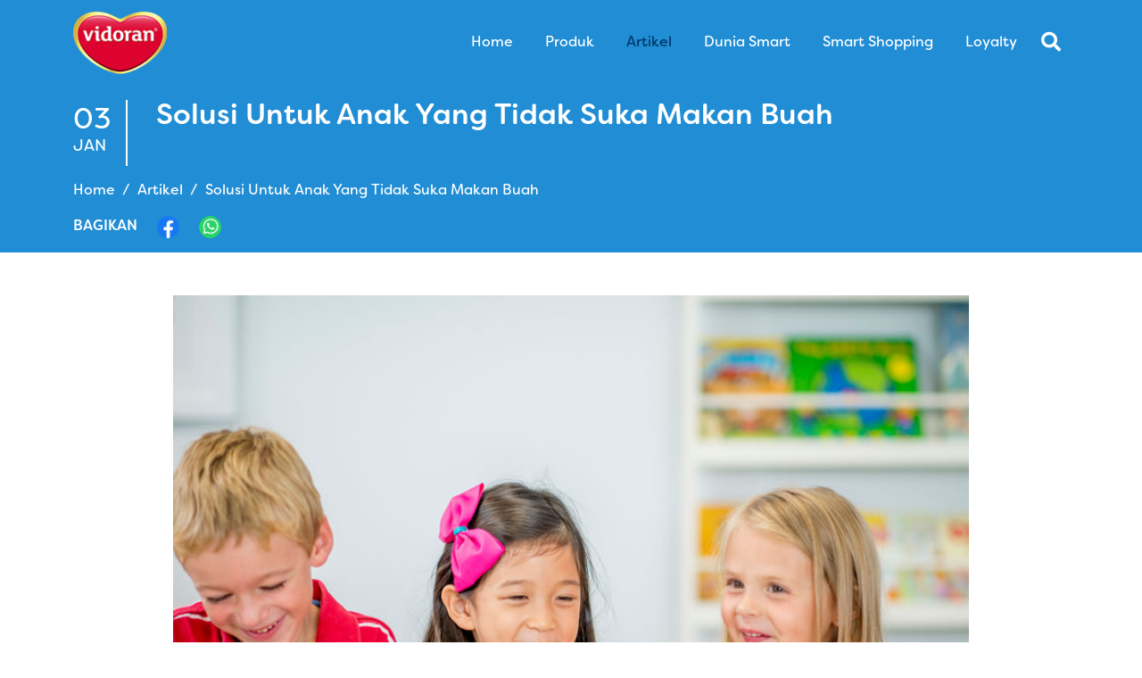

--- FILE ---
content_type: text/html; charset=UTF-8
request_url: https://www.vidoran.com/read/kesehatan/solusi-untuk-anak-yang-tidak-suka-makan-buah
body_size: 6095
content:
<!DOCTYPE html>
<html lang="en">

<head>
	<link rel="icon" type="image/png" href="https://www.vidoran.com/public/images/favicon.ico">
    <meta charset="UTF-8">
    <meta name="viewport" content="width=device-width, initial-scale=1">
	<meta name="robots" content="index,follow" />
	<link href="https://www.vidoran.com/read/kesehatan/solusi-untuk-anak-yang-tidak-suka-makan-buah" rel="canonical">
	<meta name="google-site-verification" content="qjxGre5g3Oijjmli5V1cTjHCeRzzCidmpYzD4bUjXKA" />
	<title>Solusi Untuk Anak Yang Tidak Suka Makan Buah | vidoran</title>
				<meta property="fb:app_id" content="785046448366369"> 
				<meta property="og:title" content="Solusi Untuk Anak Yang Tidak Suka Makan Buah" />
				<meta name="description" content="Solusi Untuk Anak Yang Tidak Suka Makan Buah - Berikut tujuh taktik yang disarankan oleh situs www.pbs.org untuk membimbing anak mau menikmati buah-buahan:">
				<meta name="keywords" content="Tips agar anak suka makan buah, solusi untuk anak yang tidak suka makan buah">
				<meta property="og:site_name" content="vidoran.com" />
				<meta property="og:url" content="https://www.vidoran.com/read/kesehatan/solusi-untuk-anak-yang-tidak-suka-makan-buah" />
				<meta property="og:description" content="Solusi Untuk Anak Yang Tidak Suka Makan Buah - Berikut tujuh taktik yang disarankan oleh situs www.pbs.org untuk membimbing anak mau menikmati buah-buahan:" />
				<meta property="og:type" content="article" />
				<meta property="og:image" content="https://www.vidoran.com/public/files/8.-Solusi-Untuk-Anak-Yang-Tidak-Suka-Makan-Buah_.jpg" />
				<meta name="twitter:title" content="Solusi Untuk Anak Yang Tidak Suka Makan Buah" />
				<meta name="twitter:description" content="Solusi Untuk Anak Yang Tidak Suka Makan Buah - Berikut tujuh taktik yang disarankan oleh situs www.pbs.org untuk membimbing anak mau menikmati buah-buahan:" />
				<meta name="twitter:image" content="https://www.vidoran.com/public/files/8.-Solusi-Untuk-Anak-Yang-Tidak-Suka-Makan-Buah_.jpg" />
				<meta name="twitter:card" content="summary">
				<meta name="twitter:site" content="@anakvidoran">
				<meta name="twitter:creator" content="@anakvidoran">
				<meta name="twitter:domain" content="https://twitter.com/anakvidoran">		
	<meta name="facebook-domain-verification" content="cakrlk1lg40tesxrimnzzuptgb71mv" />
    
	<link rel="stylesheet" href="https://www.vidoran.com/public/css/owl.carousel.min.css">
    <link rel="stylesheet" href="https://www.vidoran.com/public/css/owl.theme.default.css">
    <link rel="stylesheet" href="https://www.vidoran.com/public/css/fonts.css">
    <link rel="stylesheet" href="https://www.vidoran.com/public/css/bootstrap.min.css">
    <link rel="stylesheet" href="https://www.vidoran.com/public/css/all.css">
    <link rel="stylesheet" href="https://www.vidoran.com/public/css/custom.css?ver=20251203084018">
    <link rel="stylesheet" href="https://www.vidoran.com/public/js/slick/slick.css">
    <link rel="stylesheet" href="https://www.vidoran.com/public/js/slick/slick-theme.css?ver=1.1">
	<link rel="stylesheet" href="https://www.vidoran.com/public/css/splide.min.css">
	
			<script data-react-helmet="true" type="application/ld+json">{
			"@context": "http://schema.org",
			"@type": "NewsArticle",
			"mainEntityOfPage": {
			  "@type": "WebPage",
			  "@id": "https://www.vidoran.com/read/kesehatan/solusi-untuk-anak-yang-tidak-suka-makan-buah"
			},
			"headline": "Solusi Untuk Anak Yang Tidak Suka Makan Buah",
			"image": [
			  "https://www.vidoran.com/public/files/8.-Solusi-Untuk-Anak-Yang-Tidak-Suka-Makan-Buah_.jpg"
			 ],
			"datePublished": "2018-01-03 00:00:00",
			"dateModified": "2018-01-03 00:00:00",
			"author": {
			  "@type": "Person",
			  "name": "vidoran"
			},
			 "publisher": {
			  "@type": "Organization",
			  "name": "vidoran",
			  "logo": {
				"@type": "ImageObject",
				"url": "https://www.vidoran.com/public/images/logo-h.png"
			  }
			},
			"description": "Solusi Untuk Anak Yang Tidak Suka Makan Buah - Berikut tujuh taktik yang disarankan oleh situs www.pbs.org untuk membimbing anak mau menikmati buah-buahan:"
		}</script>
		
		
	
	

	<!-- Meta Pixel Code -->

	<script>
	  !function(f,b,e,v,n,t,s)
	  {if(f.fbq)return;n=f.fbq=function(){n.callMethod?
	  n.callMethod.apply(n,arguments):n.queue.push(arguments)};
	  if(!f._fbq)f._fbq=n;n.push=n;n.loaded=!0;n.version='2.0';
	  n.queue=[];t=b.createElement(e);t.async=!0;
	  t.src=v;s=b.getElementsByTagName(e)[0];
	  s.parentNode.insertBefore(t,s)}(window, document,'script',
	  'https://connect.facebook.net/en_US/fbevents.js');
	  fbq('init', '3069587216623028');
	  fbq('track', 'PageView');
	</script>

	<!-- End Meta Pixel Code -->
	
		
</head>

<body>
			<div id="fb-root"></div>
		<script>(function(d, s, id) {
		  var js, fjs = d.getElementsByTagName(s)[0];
		  if (d.getElementById(id)) return;
		  js = d.createElement(s); js.id = id;
		  js.src = "//connect.facebook.net/en_US/sdk.js#xfbml=1&version=v2.6&appId=264526865667253";
		  fjs.parentNode.insertBefore(js, fjs);
		}(document, 'script', 'facebook-jssdk'));</script>
	    <header>
		<nav id="headerMenu" class="navbar bg-main navbar-expand-lg navbar-fixed-top navbar-dark">
		  <div class="container">
                <a class="navbar-brand logo-navbar" href="https://www.vidoran.com/">
                    <img class="logo-vidoran" src="https://www.vidoran.com/public/images/logo-vidoran.png" alt="vidoran">
                </a>
			<button class="navbar-toggler" id="navbar-button" type="button" data-bs-toggle="collapse" data-bs-target="#navbarSupportedContent" aria-controls="navbarSupportedContent" aria-expanded="false" aria-label="Toggle navigation">
				<span class="navbar-toggler-icon"></span>
			</button>
			<div class="collapse navbar-collapse" id="navbarSupportedContent">
				<ul class="navbar-nav ms-auto mb-2 mb-lg-0 text-white" id="navbar-link">
					<li class="nav-item  ">
						<a class="nav-link text-capitalize" href="https://www.vidoran.com/">
							<span>home</span>
						</a>
					</li>
					<li class="nav-item ">
						<a class="nav-link text-capitalize" href="https://www.vidoran.com/produk">
							<span>produk</span>
						</a>
					</li>
					<li class="nav-item active">
						<a class="nav-link text-capitalize" href="https://www.vidoran.com/artikel">
							<span>artikel</span>
						</a>
					</li>
					<li class="nav-item ">
						<a class="nav-link text-capitalize" href="https://www.vidoran.com/duniasmart">
							<span>dunia smart</span>
						</a>
					</li>
					
					<li class="nav-item ">
						<a class="nav-link text-capitalize" href="https://www.vidoran.com/smartshopping">
							<span>smart shopping</span>
						</a>
					</li>
					<li class="nav-item ">
						<a class="nav-link text-capitalize" href="https://temposehati.com" target="_blank">
							<span>Loyalty</span>
						</a>
					</li>
					
				</ul>
				<span class="navbar-text desktop-display ml-4" id="search-icon">					
					<form id="search-form" class="searchbox" method="post" action="https://www.vidoran.com/cari">
						<input type="search" id="q" name="q" placeholder="Search keyword" class="searchbox-input hide" onkeyup="buttonUp();" required autocomplete="off">
						<input type="submit" class="searchbox-submit" value="GO">
						<span class="searchbox-icon"><i class="fa fa-search" aria-hidden="true"></i></span>
					</form>
				</span>
			</div>
		  </div>
		</nav>	
        <!-- Top Navbar Menu -->
    </header>
	
    <main id="main-body">
		<input type="hidden" id="base_url" value="https://www.vidoran.com/"/>
        
<input type="hidden" id="url" value="https://www.vidoran.com/read/kesehatan/solusi-untuk-anak-yang-tidak-suka-makan-buah"/>
<section class="standard-banner article__read-banner pb-3 pt-3">
	<div class="container position-relative text-white">
		<div class="position-absolute talent-banner"></div>
		<div class="artikel__text">
			<div class="d-flex pb-3">
				<div class="pr-1 py-2 artikel__date text-white border-right-white">
					<div>03</div>
					<div class="text-uppercase">Jan</div>
				</div>
				<div class="pl-2 flex-grow-1">
					<h1 class="font-size-2-- m-0">
					Solusi Untuk Anak Yang Tidak Suka Makan Buah					</h1>
				</div>
			</div>
			<div class="d-flex">
				<ol class="breadcrumb text-white">
					<li class="breadcrumb-item"><a href="https://www.vidoran.com/" class="text-white">Home</a></li>
					<li class="breadcrumb-item"><a href="https://www.vidoran.com/artikel" class="text-white">Artikel</a></li>
					<li class="breadcrumb-item active text-white" aria-current="page">Solusi Untuk Anak Yang Tidak Suka Makan Buah</li>
				</ol>
			</div>
			<div class="row">
				<div class="col-6 col-lg-2">
					<div class="d-flex justify-content-between align-items-center">
						<h5 class="text-uppercase m-0">
							bagikan
						</h5>
						<a id="fb-share" href="#">
							<div class="share-link__logo" style="background-image: url('https://www.vidoran.com/public/images/logo-fb.png');"></div>
						</a>
						
												<a href="whatsapp://send?text=https://www.vidoran.com/read/kesehatan/solusi-untuk-anak-yang-tidak-suka-makan-buah">
							<div class="share-link__logo" style="background-image: url('https://www.vidoran.com/public/images/logo-wa.png');"></div>
						</a>
					</div>
				</div>
			</div>
		</div>
	</div>
</section>

<section class="article__read-body">
	<div class="container py-4">
		<div class="d-flex justify-content-center">
			<img class="img-full mb-md-5 mb-4 mt-4" src="https://www.vidoran.com/public/files/8.-Solusi-Untuk-Anak-Yang-Tidak-Suka-Makan-Buah_.jpg" alt="Solusi Untuk Anak Yang Tidak Suka Makan Buah">
		</div>
		<p>Jika Bunda berpikir si kecil tidak cukup <a href="https://www.vidoran.com/read/kesehatan/5-warna-buah-dan-khasiatnya/">makan buah</a>, mungkin Bunda benar. Meski di Indonesia belum ada data yang pasti, namun bila merujuk data dari <em>Centers for Disease Control</em>, Amerika, sebanyak 60% persen anak kurang makan buah dari jumlah harian yang direkomendasikan.</p>

<p>Buah secara alami rendah kalori, tinggi serat, dan sarat dengan vitamin dan mineral penting untuk tumbuh kembang anak. Sebuah penelitian tahun 2010 menemukan bahwa anak-anak yang tidak menyukai buah dan sayuran 13 kali lebih mungkin mengalami konstipasi.</p>

<p>Bagaimana&nbsp; bisa membuat anak lebih banyak makan buah? Berikut tujuh taktik yang disarankan oleh situs <a href="http://www.pbs.org/">www.pbs.org</a> untuk membimbing anak mau menikmati buah-buahan:</p>

<ul>
	<li><strong>Makan Bersama</strong></li>
</ul>

<p>&nbsp;Jika Bunda menikmati buah di depan si kecil, ia cenderung terdorong mau mencicipinya. Jadi, cobalah makan buah apel, melon, anggur, dsb, &nbsp;saat bersamanya. Keingintahuan anak akan mendorong ia untuk mencoba rasa buah yang tengah dinikmati Bunda itu.</p>

<ul>
	<li><strong>Terus Mencoba</strong></li>
</ul>

<p>Banyak anak menolak makanan baru karena&nbsp; takut, bukan karena tidak menyukai rasanya. Jadi, pantang menyerah ya, Bun.&nbsp; Mungkin Bunda perlu menyajikan buah baru sebanyak 10 kali atau lebih sebelum anak benar-benar mau memakannya.</p>

<ul>
	<li><strong>Buah Potong</strong></li>
</ul>

<p>Anak-anak cenderung menginginkan irisan buah daripada buah utuh. Dalam sebuah studi yang dilakukan di 14 sekolah dasar dan sekolah menengah, kafetaria yang menjual apel iris mendapat lonjakan penjualan sebesar 71% dibandingkan dengan sekolah yang menjual apel utuh. Strategi ini berlaku juga di rumah. Sajikan buah potong ketimbang buah utuh.</p>

<ul>
	<li><strong>&nbsp;Gunakan Stiker</strong></li>
</ul>

<p>Cara ini &nbsp;sederhana, namun sangat efektif. Jika Bunda menempelkan karakter kartun populer ke sepotong buah, si kecil kemungkinan akan lebih bersemangat untuk memakannya. Itulah yang dilakukan peneliti dari Cornell University. &nbsp;Saat mereka menawarkan buah apel pada 208 anak berusia 8&mdash;11 tahun. Saat apel itu memiliki stiker Elmo, kemungkinan anak &nbsp;untuk mengambilnya hampir dua kali lipat lebih.</p>

<ul>
	<li><strong>&nbsp;Biarkan Mereka Memilih Buahnya</strong></li>
</ul>

<p>Meskipun tidak semenarik memetik buah dari pohon, anak-anak &nbsp;masih bisa berpartisipasi dalam memilih buah saat berbelanja di pasar atau supermarket.&nbsp; Partisipasi ini biasanya akan membuat anak lebih bersemangat untuk memakannya.</p>

<ul>
	<li><strong>Beri Anak Kesempatan Mencicipi Buah</strong></li>
</ul>

<p>Tawarkan buah dalam berbagai bentuk dan tekstur; dari buah utuh, buah potong, es buah, hingga jus buah. Berikan anak kesempatan untuk merasakan semua itu.</p>

<ul>
	<li><strong>Ajak Anak Berkreasi dengan Buah</strong></li>
</ul>

<p>Ada cara mudah untuk membuat buah sedikit lebih menggairahkan. Misal, memblender buah dengan yoghurt, membuat smoothie buah, dan lainnya. &nbsp;</p>

<ul>
	<li><strong>Berikan vidoran Gummy Frugie</strong></li>
</ul>

<p>vidoran Gummy Frugie pasti disukai anak-anak. Bentuknya yang menarik, Shaun The Sheep, dengan varian rasa stroberi, jeruk stroberi, dan apel, menjadi solusi untuk anak-anak yang tidak suka buah. vidoran Gummy Frugie terbuat dari ekstrak buah dan sayur untuk kebutuhan harian anak.</p>
	</div>
</section>

<section class="article__read-populer mb-md-5 mb-4">
	<div class="container">
		<div class="d-flex">
			<div class="w-75">
				<div class="page-tittle text-uppercase">
					<h2>
						ARTIKEL TERKAIT
					</h2>
				</div>
			</div>
		</div>

		<div class="photo-grid mb-md-5 mb-4">
						
			
			
		</div>

		<div class="d-flex justify-content-center">
			<a href="https://www.vidoran.com/artikel">
				<span class="button-vidoran single-button">
			<span>
				Selengkapnya
			</span>
				</span>
			</a>
		</div>

	</div>

</section>


	
    </main>
	
    <footer>
        <section class="top-footer text-main">
            <div class="container">
                <div class="d-flex justify-content-center p-3">
                    Jadi yang pertama tahu promo vidoran dengan berlangganan newsletter ini!
                    <a href="https://crm.thetempogroup.com/vidoran-new-registration-website" class="font-bold text-uppercase ms-3" target="_blank"><u>subscribe</u></a>
                </div>
            </div>
        </section>
        <section class="bottom-footer text-white">
            <div class="container">
                <div class="row d-sm-flex flex-sm-row py-4">
				
                    <div class="col-6 col-sm-auto pe-3 mb-3 text-uppercase text-center text-sm-start">
						<a class="nav-link p-0" href="https://www.vidoran.com/">
							<span>home</span>
						</a>
					</div>
					
                    <div class="col-6 col-sm-auto pe-3">
                        <div class="d-flex flex-column bd-highlight">
                            <div class="mb-3 text-uppercase text-center text-sm-start">
								<a class="nav-link p-0" href="https://www.vidoran.com/produk">
									<span>produk</span>
								</a>
							</div>
							<div class="sub-footer d-none d-sm-block">
								<div class="text-capitalize">
									<a class="nav-link p-0" href="https://www.vidoran.com/produk">
										<span>Semua Produk</span>
									</a>
								</div>
								<div class="text-capitalize">
									<a class="nav-link p-0" href="https://www.vidoran.com/produk/ibu-hamil-dan-menyusui">
										<span>Ibu Hamil & Menyusui</span>
									</a>
								</div>
								<div class="text-capitalize">
									<a class="nav-link p-0" href="https://www.vidoran.com/produk/1-3-tahun">
										<span>1 - 3 Tahun</span>
									</a>
								</div>
								<div class="text-capitalize">
									<a class="nav-link p-0" href="https://www.vidoran.com/produk/3-5-tahun">
										<span>3 - 5 Tahun</span>
									</a>
								</div>
								<div class="text-capitalize">
									<a class="nav-link p-0" href="https://www.vidoran.com/produk/5-tahun-keatas">
										<span>5+ Tahun</span>
									</a>
								</div>
							</div>	
                        </div>
                    </div>
                    <div class="col-6 col-sm-auto pe-3">
                        <div class="d-flex flex-column bd-highlight">
                            <div class="mb-3 text-uppercase text-center text-sm-start">
								<a class="nav-link p-0" href="https://www.vidoran.com/artikel">
									<span>Artikel</span>
								</a>
							</div>
                            <div class="sub-footer d-none d-sm-block">
								<div class="text-capitalize">
									<a class="nav-link p-0" href="https://www.vidoran.com/artikel">
									<span>Semua Artikel</span>
								</a>
								</div>
								<div class="text-capitalize">
									<a class="nav-link p-0" href="https://www.vidoran.com/artikel/ibu-hamil-dan-menyusui">
										<span>Ibu Hamil & Menyusui</span>
									</a>
								</div>
								<div class="text-capitalize">
									<a class="nav-link p-0" href="https://www.vidoran.com/artikel/1-3-tahun">
										<span>1 - 3 Tahun</span>
									</a>
								</div>
								<div class="text-capitalize">
									<a class="nav-link p-0" href="https://www.vidoran.com/artikel/3-5-tahun">
										<span>3 - 5 Tahun</span>
									</a>
								</div>
								<div class="text-capitalize">
									<a class="nav-link p-0" href="https://www.vidoran.com/artikel/5-tahun-keatas">
										<span>5+ Tahun</span>
									</a>
								</div>
							</div>	
                        </div>
                    </div>
                    <div class="col-6 col-sm-auto pe-3">
                        <div class="d-flex flex-column bd-highlight">
                            <div class="mb-3 text-uppercase text-center text-sm-start">
								<a class="nav-link p-0" href="https://www.vidoran.com/duniasmart">
									<span>Dunia Smart</span>
								</a>
							</div>                            
                        </div>
                    </div>
                    
                    <div class="col-6 col-sm-auto pe-3 mb-5 mb-sm-3 text-uppercase text-center text-sm-start">
						<a class="nav-link p-0" href="https://www.vidoran.com/smartshopping">
							<span>Smart shopping</span>
						</a>
					</div>
                    <div class="col-12 col-sm-auto pe-3 flex-grow-1 text-center text-sm-end">
						<div class="d-flex flex-column align-items-center h-100">
							<img class="img-fluid lazyload" data-src="https://www.vidoran.com/public/images/contactus.png" alt="TEMPO PEDULI KONSUMEN 0800 150 8888">
							<div class="sub-footer text-end mt-5">
								© 2025 vidoran. All Rights Reserved.<br>
								<a href="https://www.vidoran.com/kebijakan-privasi" style="color:white;">Kebijakan Privasi</a>
							</div>
						</div>
					</div>
                </div>
            </div>
        </section>
    </footer>

	<script src="https://www.vidoran.com/public/js/plugins/jquery-3.7.1.min.js"></script>
	<script src="https://www.vidoran.com/public/js/plugins/jquery-ui.js"></script>
	<link rel="stylesheet" href="https://www.vidoran.com/public/js/plugins/jquery-ui.css">
    <script defer src="https://www.vidoran.com/public/js/owl.carousel.min.js"></script>
    <script src="https://www.vidoran.com/public/js/bootstrap.bundle.min.js"></script>
	<script src="https://www.vidoran.com/public/js/plugins/masonry.pkgd.min.js" integrity="sha384-GNFwBvfVxBkLMJpYMOABq3c+d3KnQxudP/mGPkzpZSTYykLBNsZEnG2D9G/X/+7D" crossorigin="anonymous"></script>
    <script src="https://www.vidoran.com/public/js/slick/slick.js"></script>
    <script src="https://www.vidoran.com/public/js/searchbox.js"></script>
	<script src="https://www.vidoran.com/public/js/custom.js?load_id=20251203084018"></script>
	<script src="https://www.vidoran.com/public/js/splide.min.js"></script>
	
    <script>
		$(function () {
		  $(document).scroll(function () {
			var $nav = $(".navbar-fixed-top");
			$nav.toggleClass('scrolled', $(this).scrollTop() > $nav.height());
		  });
		});
	
        $(document).ready(function() {
			
						
						
        });
			
		// When the user scrolls the page, execute myFunction
		window.onscroll = function() {myFunction()};

		// Get the header
		var header = document.getElementById("headerMenu");
		var mainBody = document.getElementById("main-body");

		// Get the offset position of the navbar
		var sticky = header.offsetTop;

		// Add the sticky class to the header when you reach its scroll position. Remove "sticky" when you leave the scroll position
		function myFunction() {
		  if (window.pageYOffset > sticky) {
			header.classList.add("sticky");
			mainBody.classList.add("main-body");
		  } else {
			header.classList.remove("sticky");
			mainBody.classList.remove("main-body");
		  }
		}
		
		    </script>
	
	<!-- Google tag (gtag.js) -->
	<script async src="https://www.googletagmanager.com/gtag/js?id=G-LPTKWBQKWQ"></script>
	<script>
	  window.dataLayer = window.dataLayer || [];
	  function gtag(){dataLayer.push(arguments);}
	  gtag('js', new Date());

	  gtag('config', 'G-LPTKWBQKWQ');
	</script>
	
	
	  
  	
	  
	
	<!-- MODAL OF PAGE -->
		
	<!-- Modal syarat dan ketentuan -->
	<div class="modal fade" id="exampleModal" tabindex="-1" aria-labelledby="exampleModalLabel" aria-hidden="true">
	  <div class="modal-dialog modal-dialog-centered modal-dialog-scrollable">
		<div class="modal-content">
		  <div class="modal-header">
			<h5 class="modal-title" id="exampleModalLabel">Syarat dan Ketentuan Berlaku</h5>
			<button type="button" class="btn-close" data-bs-dismiss="modal" aria-label="Close"></button>
		  </div>
		  <div class="modal-body">
			...
		  </div>
		  <div class="modal-footer">
			<button type="button" class="btn btn-secondary" data-bs-dismiss="modal">Tutup</button>
		  </div>
		</div>
	  </div>
	</div>
	  
</body>

</html>


--- FILE ---
content_type: text/css
request_url: https://www.vidoran.com/public/css/fonts.css
body_size: 298
content:
@font-face {
    font-family: 'Gotham';
    src: url('../fonts/GothamRounded-Medium.otf') format('opentype');
    font-weight: 500;
    font-style: normal;
}

@font-face {
    font-family: 'FilsonSoft';
    src: url('../fonts/FilsonSoft-Book.otf') format('opentype');
    font-weight: 350;
    font-style: normal;
}

@font-face {
    font-family: 'FilsonSoft';
    src: url('../fonts/FilsonSoft-BookItalic.otf') format('opentype');
    font-weight: 350;
    font-style: italic;
}

@font-face {
    font-family: 'FilsonSoft';
    src: url('../fonts/FilsonSoft-Regular.otf') format('opentype');
    font-weight: 400;
    font-style: normal;
}

@font-face {
    font-family: 'FilsonSoft';
    src: url('../fonts/FilsonSoft-Medium.otf') format('opentype');
    font-weight: 500;
    font-style: normal;
}

@font-face {
    font-family: 'FilsonSoft';
    src: url('../fonts/FilsonSoft-MediumItalic.otf') format('opentype');
    font-weight: 500;
    font-style: italic;
}

@font-face {
    font-family: 'FilsonSoft';
    src: url('../fonts/FilsonSoft-Bold.otf') format('opentype');
    font-weight: 700;
    font-style: normal;
}

@font-face {
    font-family: 'FilsonSoft';
    src: url('../fonts/FilsonSoft-BoldItalic.otf') format('opentype');
    font-weight: 700;
    font-style: italic;
}

@font-face {
    font-family: 'FilsonSoft';
    src: url('../fonts/FilsonSoft-Black.otf') format('opentype');
    font-weight: 900;
    font-style: normal;
}

@font-face {
    font-family: 'FilsonSoft';
    src: url('../fonts/FilsonSoft-BlackItalic.otf') format('opentype');
    font-weight: 900;
    font-style: italic;
}

--- FILE ---
content_type: text/css
request_url: https://www.vidoran.com/public/css/custom.css?ver=20251203084018
body_size: 6096
content:
html,
body {
    font-family: FilsonSoft, 'Helvetica', sans-serif;
    font-weight: 400;
    color: #5b5b5b;
    font-size: 1rem
}

body {
    height: 100vh;
    overflow-x: hidden;
}

/* #main-body {
	overflow-x: hidden;
} */

h1,
h2,
h3,
h4,
h5,
h6 {
    margin: 0.67em 0;
}

h1 {
	font-size: 2rem;
}

h2 {
	font-size: 1.3rem;
}

h3 {
	font-size: 1.2rem;
}

h4 {
	font-size: 1.1rem;
}

h5 {
	font-size: 1rem;
}

p {
	font-size:1rem;
}


.overlay-container {
    display: none;
    width: 100%;
    height: 100%;
    position: fixed;
    top: 0;
    z-index: 10000;
    overflow: auto;
}
.black-overlay {
    display: block;
    position: fixed;
    top: 0%;
    width: 100%;
    height: 100%;
    background-color: rgba(0, 0, 0, 0.7);
    z-index: 999;
}
.overlay-container .popup {
    display: block;
    position: absolute;
    top: 50%;
    left: 50%;
    width: 80%;
    max-width: 800px;
    max-height: 600px;
    height: 80%;
    transform: translate(-50%, -50%);
    -webkit-transform: translate(-50%, -50%);
    -ms-transform: translate(-50%, -50%);
    -moz-transform: translate(-50%, -50%);
    padding: 10px;
    text-align: center;
    z-index: 1000;
   
}

.home_banner-carousel{
	min-height: 478px; 
	background: #ABE9FF;
}

.find-us{
	background-color: #008DC3;
	 border-radius: 10px;
	padding-top: 4%;
	padding-bottom: 4%;
	color: #fff !important;
	text-align: center;
	font-size: 16px;
	font-weight: bold;
	display: inline-block;
	width: 100%;
	text-decoration: none;
	margin-bottom:20px; 
}

.find-us:hover{
	background: #ABE9FF;
	padding-top: 4%;
	padding-bottom: 4%;
	color: #008DC3 !important;
	text-align: center;
	font-size: 16px;
	font-weight: bold;
	display: inline-block;
	width: 100%;
	text-decoration: none;
	margin-bottom:20px; 
	text-decoration:none;
}

.modal-backdrop {
	z-index: auto;
}

.sticky {
	position: fixed;
	top: 0;
	width: 100%;
	z-index: 9999;
}

.main-body {
	padding-top: 110px;
}

.modal {
  display: none; /* Hidden by default */
  position: fixed; /* Stay in place */
  z-index: 1; /* Sit on top */
  left: 0;
  top: 0;
  width: 100%; /* Full width */
  height: 100%; /* Full height */
  overflow: auto; /* Enable scroll if needed */
  background-color: rgb(0,0,0); /* Fallback color */
  background-color: rgba(0,0,0,0.4); /* Black w/ opacity */
}

/* Modal Content/Box */
.modal-content {
  background-color: #fefefe;
  margin: 15% auto; /* 15% from the top and centered */
  padding: 20px;
  border: 1px solid #888;
  width: 80%; /* Could be more or less, depending on screen size */
  border-radius: 40px;
}

/* The Close Button */
.close {
  color: #fff;
  text-align: end;
  font-size: 38px;
  font-weight: bold;
  position: absolute;
  width: 90px;
  height: auto;
  background: var(--main-color);
  padding-right: 15px;
  border-radius: 20px;
  right: -40px;
  top: 0;
  z-index: -1;
}

.close:hover,
.close:focus {
  color: black;
  text-decoration: none;
  cursor: pointer;
}



/* Global */

.pr-1 {
    padding-right: 1rem;
}

.pr-2 {
    padding-right: 2rem;
}

.pr-3 {
    padding-right: 3rem;
}

.pr-4 {
    padding-right: 4rem;
}

.pr-5 {
    padding-right: 5rem;
}

.pr-6 {
    padding-right: 6rem;
}

.pr-7 {
    padding-right: 7rem;
}

.pr-8 {
    padding-right: 8rem;
}

.pr-9 {
    padding-right: 9rem;
}

.pr-10 {
    padding-right: 10rem;
}

.pl-1 {
    padding-left: 1rem;
}

.pl-2 {
    padding-left: 2rem;
}

.pl-3 {
    padding-left: 3rem;
}

.pl-4 {
    padding-left: 4rem;
}

.pl-5 {
    padding-left: 5rem;
}

.pl-6 {
    padding-left: 6rem;
}

.pl-7 {
    padding-left: 7rem;
}

.pl-8 {
    padding-left: 8rem;
}

.pl-9 {
    padding-left: 9rem;
}

.pl-10 {
    padding-left: 10rem;
}

.ml-n5 {
    margin-left: -3rem;
}

.mr-n5 {
    margin-right: -3rem;
}

.color-white {
    color: white;
}

.bg-main {
    background-color: var(--main-color);
}

.bg-blue {
    background-color: var(--blue-color);
}

.bg-blue-light {
    background-color: var(--secondary-color);
}

.bg-orange {
    background-color: var(--orange-light);
}

.bg-brown {
    background-color: var(--brown);
}

.bg-brown-light {
    background-color: var(--brown-light);
}

.bg-soya-light {
	background-color: var(--soya-light);
}

.bg-soya {
	background-color: var(--soya);
}

.border-buyNow {
	border: 1px solid #929292;
}

.border-radius-20 {
    border-radius: 20px;
}

.border-none {
	border: none!important;
}

.img-product {
    width: 100%;
    position: relative;
    height: 210px;
    top: 3rem;
    object-fit: contain;
    background-repeat: no-repeat;
    border-radius: 10px;
    background-position: center;
}

.img-product.full {
    height: 100%;
    margin-top: -7rem;
    top: 7.5rem;
}

.img-product.tanya-pakar {
    position: inherit;
    height: auto;
    margin-top: -10rem;
    top: 7.5rem;
}

.img-produk__detail {
    width: 100%;
    position: relative;
    height: 420px;
    top: 3rem;
    object-fit: contain;
    background-repeat: no-repeat;
    border-radius: 10px;
    background-position: center;
}

.img-produk__soya-form {
    width: 100%;
    position: relative;
    height: 300px;
    top: 1rem;
    object-fit: contain;
    background-repeat: no-repeat;
    border-radius: 10px;
    background-position: center;
}

.img-full {
    width: 100%;
    height: 100%;
    object-fit: cover;
    transition: all 0.4s ease-in-out 0s;
	object-position: top center;
}

img.logo-vidoran {
	width: auto;
	height: 70px;
}

.hide {
	display: none;
}

.show {
	display: block;
}

.slick-slide {
    width: 100vw;
}

.online-shop .slick-list {
    margin: 0 60px;
}


/* _____ typografi ______ */

.font-size-1 {
    font-size: 1rem;
}

.font-size-2 {
    font-size: 2rem;
}

.font-size-3 {
    font-size: 3rem;
}

.font-gotham {
    font-family: Gotham;
}

.font-italic {
    font-style: italic;
}

.font-book {
    font-weight: 350;
}

.font-medium {
    font-weight: 500;
}

.font-bold {
    font-weight: 700;
}

.font-black {
    font-weight: 900;
}

.text-main {
    color: var(--main-color);
}

.text-secondary {
    color: var(--secondary-color);
}

.text-tertiary {
    color: var(--tertiary-color);
}

.text-orange {
    color: var(--orange-main);
}

.text-brown {
    color: var(--brown-dark);
}

.m-auto {
    margin: auto;
}

.row-wrapper {
    display: flex;
    align-items: center;
    justify-content: space-between;
}

.column-wrapper {
    display: flex;
    flex-direction: column;
    align-items: center;
    justify-content: center;
}

.card-grid {
    display: flex;
    flex-direction: column;
    /* justify-content: center; */
    align-items: center;
    transition: all 500ms;
    overflow: hidden;
    height: 100%;
    width: 100%;
    background-size: cover;
    background-position: center;
    background-repeat: no-repeat;
    position: relative;
}

.photo-grid {
    display: grid;
    gap: 2.5rem;
    grid-template-columns: repeat(auto-fit, minmax(320px, 1fr));
}

.card-grid .artikel__media {
    height: 300px;
}

.object-fit-fill {
    object-fit: fill;
}

.media__link-text {
    height: 100%;
    color: #444;
}

.media__link {
    height: 100%;
    color: #444;
}

.media__link:before {
    position: absolute;
    content: "";
    bottom: 0;
    left: 0;
    top: 0;
    right: 0;
    overflow: hidden;
    white-space: nowrap;
    z-index: 2;
}

.card-grid:hover .media__link img {
    -webkit-transform: scale(1.15);
    -moz-transform: scale(1.15);
    -ms-transform: scale(1.15);
    -o-transform: scale(1.15);
    transform: scale(1.15);
}

/* section {
    padding: 0.4em 0;
} */

.section-headline {
    margin: 0;
}

.card-tall {
    grid-row: span 3 / auto;
    order: unset;
}

.standard-banner {
    background: rgb(32, 141, 212);
    /* background: linear-gradient(180deg, rgba(32, 141, 212, 1) 0%, rgba(81, 171, 222, 1) 100%); */
}

.soya-banner {
	background: #ECCDB9;
	background: linear-gradient(180deg, rgba(235, 208, 187,1) 0%, rgba(234, 170, 124,1) 100%);
	height: 230px;
}

.banner-kecil {
    min-height: auto;
}

.produk__detail-banner {
    min-height: 350px;
}

.banner-box {
    aspect-ratio: 2000 / 500;
    padding-top: 25px;
    padding-bottom: 40px;
}

.banner-pt {
    padding-top: 2rem;
	padding-bottom: 2rem;
}

.gmaps iframe {
    min-height: 55vh !important;
    width: 100% !important;
}


/* _______ button ______ */

a {
    text-decoration: none;
    font-size: 1rem;
    color: var(--main-color);
}

a:hover {
    color: var(--tertiary-color);
}

.button-vidoran {
    color: #fffefe;
    text-transform: uppercase;
    letter-spacing: 1px;
    font-weight: 500;
}

.button-vidoran.dropdown-toggle span{
	padding-left : 16px;
	padding-right : 48px;
}

.dropdown-toggle::after{
	position: absolute;
    right: 20px;
    top: 10px;
}

.button__option-banner span {
    margin-top: 16px;
    border-radius: 40px;
    padding: 8px 24px;
    background-color: transparent;
    border: 1px solid white;
}

.button__option-banner span:hover {
    background-color: white;
    color: var(--main-color)
}

.button__option-banner.active span {
    background-color: #ffec00;
    border: 1px solid #ffec00;
    color: #923729;
}

.button__option-kemasan span {
    margin-top: 16px;
    border-radius: 40px;
    padding: 8px 16px;
    background-color: #999999;
    text-transform: none;
    font-weight: 350;
}

.button__option-kemasan span:hover {
    color: white;
    background-color: var(--main-color)
}

.button__option-kemasan.active span {
    background-color: var(--main-color);
}

.single-button span {
    border-radius: 10px;
    padding: 16px 32px;
    background-color: var(--main-color);
}

.double-button span:nth-child(1) {
    padding: 14px 24px;
    border-top-left-radius: 10px;
    border-bottom-left-radius: 10px;
    background-color: var(--main-color);
}

.double-button span:nth-child(2) {
    margin-left: 1px;
    padding: 14px 24px;
    border-top-right-radius: 10px;
    border-bottom-right-radius: 10px;
    background-color: var(--main-color);
}

.button-secondary span:nth-child(1) {
    padding: 16px 32px;
    border-top-left-radius: 10px;
    border-bottom-left-radius: 10px;
    color: var(--main-color);
    background-color: var(--secondary-color);
}

.button-secondary span:nth-child(2) {
    margin-left: 1px;
    padding: 16px 24px;
    border-top-right-radius: 10px;
    border-bottom-right-radius: 10px;
    color: var(--main-color);
    background-color: var(--secondary-color);
}

.share-link__logo {
    width: 25px;
    height: 25px;
    background-size: cover;
    background-position: center;
    background-repeat: no-repeat;
}


/* _______ border ______ */

.border-right-white {
    border-right: 2px solid white;
}


/* ================== NAVBAR ==================== */

.navbar-fixed-top.scrolled {
  background-color: var(--main-color) !important;
  transition: background-color 200ms linear;
}

.nav-link {
    color: white !important;
}

.active .nav-link {
    color: #003464 !Important;
}

/* nav {
    height: 110px;
} */

.nav-breadcrumb {
    height: auto;
}

.nav-tabs {
    border-bottom: none;
}

.nav-tabs .nav-link {
    border: none;
    background-color: var(--blue-light);
	box-shadow: 0px -10px 6px 0px rgba(127,187,187,0.4) inset;
}

.nav-item{
	margin: 0 10px;
}

.nav-tabs .nav-item:nth-child(1) .nav-link {
    border-top-left-radius: 20px;
    border-top-right-radius: 0;
}

.nav-tabs .nav-item:nth-child(2) .nav-link.active {
    border-top-left-radius: 0;
    border-top-right-radius: 20px;
}

.nav-tabs .nav-link.active {
    border: none;
    background-color: var(--secondary-color);
    border-top-left-radius: 20px;
    border-top-right-radius: 20px;
	box-shadow: none;
	margin-top: -15px;
}



/* ************** Navigation with Logo ************* */

.nav-artikel .lingkaran {
    padding: 10px;
    height: 90px;
    width: 90px;
    display: flex;
    border-radius: 100%;
    border: 2px solid #50a6e8;
    background-color: #d8eeff;
}

.nav-artikel .lingkaran.active {
    border: 5px solid #50a6e8 !important;
}

.nav-artikel .lingkaran svg {
    height: 100%;
    width: auto;
    margin-left: auto;
    margin-right: auto;
}

.nav-artikel .lingkaran svg g g {
    fill: #50a6e8
}

.nav-artikel .lingkaran.active svg g g path {
    fill: #fff
}

/* ************ searchbar box ************** */

.searchbox{
    position:relative;
    min-width:40px;
    width:0%;
    height:40px;
    float:right;
    overflow:hidden;
    -webkit-transition: width 0.3s;
    -moz-transition: width 0.3s;
    -ms-transition: width 0.3s;
    -o-transition: width 0.3s;
    transition: width 0.3s;
}

.searchbox-open .searchbox-input {
	background: white;
}


.searchbox-open .searchbox-icon {
	color: var(--main-color);
}

.searchbox-input{
    top:0;
    right:0;
    border:0;
    outline:0;
    background:transparent;
    width:100%;
    height:40px;
    margin:0;
    padding:0px 55px 0px 20px;
    font-size:20px;
    color:#929292;
}
.searchbox-input::-webkit-input-placeholder {
    color: #929292;
}
.searchbox-input:-moz-placeholder {
    color: #929292;
}
.searchbox-input::-moz-placeholder {
    color: #929292;
}
.searchbox-input:-ms-input-placeholder {
    color: #929292;
}
.searchbox-icon,
.searchbox-submit{
    width:40px;
    height:40px;
    display:block;
    position:absolute;
    top:0;
    font-family:verdana;
    font-size:22px;
    right:0;
    padding:0;
    margin:0;
    border:0;
    outline:0;
    line-height:40px;
    text-align:center;
    cursor:pointer;
    color: white;
    background:transparent;
}
.searchbox-submit{
    color: transparent;
}
.searchbox-open{
    width:100%;
}


/* ************** Form ************* */

.form-group{
    margin-bottom: 0.75rem;
	display: flex;
    align-items: center;
}

.add_link_details{
	font-size:10px;
}

.remove-link-btn{
	font-size:10px;
}

.form-tanya__pakar .form-control {
    background-color: transparent;
    border: none;
    border-bottom: 1px solid #dcd6c9;
    border-radius: 0;
}

.form-smart__survey .form-control, 
.form-smart__survey .form-select {
	background-color: transparent;
	border-radius: 20px;
	border: 1px solid var(--soya);
}

.form-smart__survey .form-check-input {
	background-color: transparent;
}

.form-smart__survey .form-check-input:checked {
	background-color: var(--soya);
	border-color: var(--soya);
}

.form-smart__survey  .form-check-input:focus {
	box-shadow: var(--soya);
}

.inputerror{
	border: 1px solid red;
}

.message_error{
	color: red;
}

.alert-registered {
    color: #664d03;
    background-color: #c5f4be;
    border-color: #b4dcad;
}

/* ================ Section Banner =============== */


/* _________ Default MDPI Display (min width :768px)  */

.section-banner {
    padding-top: 50px;
    background-repeat: no-repeat;
    background-size: 40%;
    background-position: 16% 110%;
    background-color: #14bcf0;
    /* min-height: 500px; */
    height: 37vw;
}

.banner-headline {
    color: #fff;
    font-weight: 600;
    font-size: 1.5rem;
    margin: 1.3rem 0;
}

.banner-text {
    color: white;
    font-size: 1rem;
    font-weight: 500;
    font-family: 'Gotham';
    margin-bottom: 2.5rem;
}

.banner-content {
    width: 35vw;
    padding-right: 5vw;
}

.breadcrumb-item+.breadcrumb-item::before {
    color: white;
}

.banner-breadcrumb a,
.banner-breadcrumb .active {
    color: white;
}


/* ================ Section Smartpedia =============== */

.smartpedia-img {
    /* max-width: 350px; */
}

.owl-wrapper {
    margin: 0 auto
}

.owl-item {
    opacity: 50%;
}

.owl-item.active {
    opacity: 100%;
}


/* ================ Section smartpoint =============== */

.smartpoint {
    height: 500px;
    background-repeat: no-repeat;
    background-size: cover;
    border-radius: 30px;
}

.smartpoint-kiri {
    /* background-image: url('../images/smartpoin-bg-small.png');
    background-size: contain; */
    height: 100%;
}

.smartpoint-kanan {
    /* background-image: url('../images/smartpoint-bg-big.jpg');
    background-size: cover; */
    height: 100%;
}


/* ================ Section smartgenerator =============== */

.smartcostumer-text {
    left: 50%;
    top: 50%;
    transform: translate(-50%, -50%);
    width: 100%
}
	
.bg-position-md-left {
	background-position: left;
}

.bg-position-md-center {
	background-position: center ;
}

.bg-position-md-right {
	background-position: right;
}
.bg-position-md-top {
	background-position: top;
}

.bg-position-md-bottom {
	background-position: bottom;
}



/* ================ Section Smartbunda artikel =============== */

.artikel__media {
    position: relative;
    margin-bottom: 24px;
    overflow: hidden;
    width: 100%;
    height: auto;
}

.artikel__media a {
    display: block;
}

.artikel__date {
    color: #5b5b5b;
    font-size: 1.1rem;
}

.artikel__date div:nth-child(1) {
    font-size: 2rem;
    line-height: 1;
}

.artikel__media>img {
    position: absolute;
    max-height: 100%;
    max-width: 100%;
    width: auto;
    height: auto;
    z-index: 1;
    top: 50%;
    left: 50%;
}

.artikel__text {
    width: 100%;
}

.bd-highlight{
	border-bottom: 1px solid #208DD4;
}

/* ================ Section Footer =============== */

.top-footer {
    background-color: var(--secondary-color);
	min-height: auto;
	height: auto
}

.bottom-footer {
    background-color: var(--main-color);
	min-height: auto;
	height: auto
}

.sub-footer,
.sub-footer a {
	font-size: 12px;
}


/* ******************* Page Artikel********************** */


/* ============ section Banner ============== */



/* ******************* Page Artikel__Read********************** */

.article__read-body p img {
    width: 500px;
    height: 300px;
}

.article__read-body p:nth-child(1) img {
    margin-top: -10rem;
}

.article__read-body img {
    /* width: 80%; */
    max-width: 80%;
    height: auto;
    object-fit: cover;
    object-position: center;
}


/* ******************* Page Produk__Detail ********************** */


/* ============ section Banner ============== */


/* ============ section produk__detail-body ============== */

.produk__detail-body {
    margin-top: 12rem;
}

.produk__detail-body .col-lg-7 {
    margin-top: -12rem;
}


/* ******************* Page Tanya Pakar ********************** */

.QnA .card {
    border: none;
}

/* ******************* section video ********************** */

.videoPage {
	background: #9fdeff;
    background-image: url('../images/bg-vidoran-video-shorts_D.jpg');
    background-repeat: no-repeat;
    background-size: contain;
    background-position: top center;
    width: 100%;
    height: auto;
	min-height: 696px;
}

.videoPage .wrapper{
	padding-top:10em;
}

.splide__arrow {
	background: transparent !important;
}

.splide__arrow svg {
    fill: transparent !important;
}
	
.splide__arrow--next {
    right: -50px !important;
	background-image: url('../images/blue-arrow-next.png') !important;
	width: 40px !important;
    height: 40px !important;
	color: transparent !important;
	background-size: cover !important;
}

.splide__arrow--prev {
    left: -50px !important;
	background-image: url('../images/blue-arrow-prev.png') !important;
	width: 40px !important;
    height: 40px !important;
	color: transparent !important;
	background-size: cover !important;
}

/* _________ Desktop Display  */


@media screen and (min-width: 768px) {
	
	.pr-sm-1 {
		padding-right: 1rem;
	}

	.pr-sm-2 {
		padding-right: 2rem;
	}

	.pr-sm-3 {
		padding-right: 3rem;
	}

	.pr-sm-4 {
		padding-right: 4rem;
	}

	.pr-sm-5 {
		padding-right: 5rem;
	}

	.pr-sm-6 {
		padding-right: 6rem;
	}

	.pr-sm-7 {
		padding-right: 7rem;
	}

	.pr-sm-8 {
		padding-right: 8rem;
	}

	.pr-sm-9 {
		padding-right: 9rem;
	}

	.pr-sm-10 {
		padding-right: 10rem;
	}

	.pl-sm-1 {
		padding-left: 1rem;
	}

	.pl-sm-2 {
		padding-left: 2rem;
	}

	.pl-sm-3 {
		padding-left: 3rem;
	}

	.pl-sm-4 {
		padding-left: 4rem;
	}

	.pl-sm-5 {
		padding-left: 5rem;
	}

	.pl-sm-6 {
		padding-left: 6rem;
	}

	.pl-sm-7 {
		padding-left: 7rem;
	}

	.pl-sm-8 {
		padding-left: 8rem;
	}

	.pl-sm-9 {
		padding-left: 9rem;
	}

	.pl-sm-10 {
		padding-left: 10rem;
	}

	.ml-sm-n5 {
		margin-left: -3rem;
	}

	.mr-sm-n5 {
		margin-right: -3rem;
	}

	.w-sm-25 {
		width: 25% !important;
	}
	
	.w-sm-50 {
		width: 50% !important;
	}
	
	.w-sm-75 {
		width: 75% !important;
	}
	
	.w-sm-100 {
		width: 100% !important;
	}
	
	.card-wide {
		grid-column: span 2 / auto;
	}
	
	.font-size-md-2 {
		font-size: 2rem;
	}
}


/* _________ Mobile Display  */

@media screen and (max-width: 768px) {html,
	body {
		font-size: 1rem
	}

    h1,
    h2,
    h3,
    h4,
    h5,
    h6 {
        margin: 0.67em 0;
    }
	
	h4 {
		font-size: 1.2rem;
	}
	
	.font-size-2 {
		font-size: 1.375rem;
	}
    /* nav {
        height: 60px;
    } */

	nav.navbar-fixed-top .container{
		background-color: var(--main-color)
	}
	
	.navbar {
		padding-top: 0;
	}
	
	.navbar .container {
		padding-top : 1em;
		padding-bottom : 1em
	}
		
	.nav-artikel .lingkaran {
		padding: 1px;
		height: 45px;
		width: 45px;
		display: flex;
		margin: auto;
	}
	
	.nav-artikel p{
		font-size: .6rem;	
	}
	
	.nav-artikel a {
		font-size: .6rem;
	}
	
	.disable-scroll {
		height: 100%;
		overflow: hidden;
	}

    .py-mobile-banner {
        padding-top: 2.7rem !important;
        padding-bottom: 2.7rem !important;
    }

    .py-mobile-banner-store {
        padding-top: 1.5rem !important;
        padding-bottom: 1.5rem !important;
    }
	
	.smartcostumer-text h2 {
		font-size: 1.1rem;
	}
	
	.smartcostumer-text p {
		font-size: .8rem
	}
	
	.beli-produk img{
		width: 120px;
		height: auto;
		margin-top: .5rem;
		margin-bottom: .5rem;
	}
	
	
	/* _______ button ______ */

	a {
		text-decoration: none;
		font-size: 1rem;
		color: var(--main-color);
	}
	
	a.media__link {
		font-size: 1rem;
	}
	
	.bottom-footer a{
		font-size: 1rem;
	}
	
	
	.single-button span {
		border-radius: 10px;
		padding: 10px 14px;
		background-color: var(--main-color);
	}

	.double-button span:nth-child(1) {
		padding: 10px 14px;
		border-top-left-radius: 6px;
		border-bottom-left-radius: 6px;
		background-color: var(--main-color);
	}

	.double-button span:nth-child(2) {
		margin-left: 1px;
		padding: 10px 14px;
		border-top-right-radius: 6px;
		border-bottom-right-radius: 6px;
		background-color: var(--main-color);
	}

	.button-secondary span:nth-child(1) {
		padding: 10px 14px;
		border-top-left-radius: 10px;
		border-bottom-left-radius: 10px;
		color: var(--main-color);
		background-color: var(--secondary-color);
	}

	.button-secondary span:nth-child(2) {
		margin-left: 1px;
		padding: 10px 14px;
		border-top-right-radius: 10px;
		border-bottom-right-radius: 10px;
		color: var(--main-color);
		background-color: var(--secondary-color);
	}

    .artikel__media {
        width: 100%;
        height: auto;
    }
	
    .artikel__text {
        flex: 1;
        position: static;
        font-size: 16px;
        /* color: #666; */
    }
	
    .section-banner {
        padding-top: 122px;
        background-image: url("../images/banner-with-product.png");
        background-repeat: no-repeat;
        background-size: 210px;
        background-position: 50% 3%;
        min-height: 510px;
        height: 640px;
    }
	
	.soya-banner {
		height: auto;
	}
	
	.banner-text {
		margin-bottom: 2.5rem;
	}
	
	.banner-content {
		margin-top: 40px;
		width: 100vw;
		padding-right: 0;
	}
    

    .banner-box {
        aspect-ratio: 294 / 546;
        padding-top: 25px;
        padding-bottom: 40px;
    }

	.card-tall {
		order: 6;
	}
	
	.smartpoint {
		height: auto;
	}
	
	.artikel__date {
		font-size: .8rem;
	}
	
	.artikel__date div:nth-child(1) {
		font-size: 1.5rem;
	}
	
	.banner-pt {
		padding-top: 0;
	}
	
	.banner-kecil {
		min-height: auto;
	}
	
	.produk__detail-banner {
		height: auto;
	}
	
	.img-product {
		height: 200px;
		top: 0;
		padding: 15px 0;
	}
	
	.img-produk__detail {
		height: 220px;
		top: auto;
	}
	
	.img-produk__soya-form {
		height: 200px;
	}
	
	.img-product.full {
		height: 130px !important;
		margin-top: 0rem;
		top: 0.5rem !important;
	}
	
	.img-product.tanya-pakar {
		position: inherit;
		width: 100%;
		height: auto;
		margin-top: 0;
		top: 0;
	}
	
	.duniasmart-carousel .img-product.full {
		height: auto;
		margin-top: 0;
		top: 0;
	}

	img.logo-vidoran {
		width: auto;
		height: 50px;
	}
	
	.article__read-body img {
		height: auto;
	}
	
	.container {
		padding-left : 15px;
		padding-right: 15px;
	}
	
	.modal-content {
	  margin: 30% auto; /* 15% from the top and centered */
	}
	
	.bg-position-left {
		background-position: left;
	}
	
	.bg-position-center {
		background-position: center ;
	}
	
	.bg-position-right {
		background-position: right;
	}
	.bg-position-top {
		background-position: top;
	}
	
	.bg-position-bottom {
		background-position: bottom;
	}
	
	/* ============ Slick =========== */
	
	.slick-prev, .slick-next {
		width: 45px !important;
	}
	
	.slick-prev:before, .slick-next:before {
		font-size: 30px !important;
	}
	
	.slick-track {
		display: flex !important;
		align-items: center;
	}
	
	
	.home_banner-carousel{
		min-height: 90vh; 
		background: #FFF;
	}
	
	
	/* section video */
	
	.videoPage {
		background-image: url('../images/bg-vidoran-video-shorts_M.jpg');
	}
	
	.videoPage .wrapper{
		padding-top:6em;
	}
	
	.videoPage iframe{
		width: 65%;
		margin: 70px auto;
	}
	
	.videoPage .splide__arrows{
		display: block;
	}
	
	.videoPage .splide__arrow--prev{
		left: 10px !important;
	}
	
	.videoPage .splide__arrow--next{
		right: 10px !important;
	}
}


:root {
    --main-color: #208dd4;
    --secondary-color: #abe9ff;
    --tertiary-color: #0b6fb0;
    --orange-light: #ffd2ae;
    --orange-main: #ce5223;
    --orange-dark: #911d00;
    --blue-light: #ddf6ff;
    --blue-color: #50a6e8;
    --violet-main: #b97bcd;
    --brown: #f6ecdd;
    --brown-light: #fef7ec;
    --brown-dark: #7c684a;
	--soya-light: #FDECE5;
	--soya: #e26d28;
}



--- FILE ---
content_type: text/javascript
request_url: https://www.vidoran.com/public/js/custom.js?load_id=20251203084018
body_size: 6064
content:
/**
 *
 * Core JS for developer
 *
 */

var $ = jQuery.noConflict();

var GeneralFunction = (function() {

    var actionScript = function() {
		var $base_url = $('#base_url').val();
		
		var user = sessionStorage.getItem("user_terms_agreement");
			
		if (user == "yes") {
			$(".overlay-container").hide();
				
		} else {
			$(".overlay-container").show();
		}
		
		$(".overlay-container").click(function(){
				$(this).hide();
		});
		
		$("#cl-pop").click(function(){
			sessionStorage.setItem("user_terms_agreement", "yes");
			$(".overlay-container").hide();
		});
		
		$(".store").click(function(){	
			$(this).removeClass('active');
		});
		
		$('#navbar-button').click(function(){
			var padding = $('.banner-pt').css('padding-top');
			var newMargin = (padding=='60px')?'280px':'60px';
			$('.banner-pt').css('padding-top',newMargin);
			$('body').toggleClass('disable-scroll');
			
		});
		
		$(".section-promo").show();
		var $grid = $('#q-list').masonry({
				  // specify itemSelector so stamps do get laid out
				  itemSelector: '.item',
				  percentPosition:true
				});
				  
        $('.load-more').click(function(){
            $(this).hide();
			var id = $('#article .item:last').attr('id');
			//var kategori = $("#kategori").val();
			$.ajax({
			  url: $base_url+"article/load_more/"+id,
			}).done(function(html){ 
				
				$("#article").append(html);
				$('.load-more').show();
			});
        });
		
				
		$('.load-q').click(function(){
			//alert('aa');
            $(this).hide();
			var id = $('#q-list .item:last').attr('id');
			var src = $("#src").val();
			$.ajax({
			  url: $base_url+"tanya/load_more/"+id+'/'+src,
			}).done(function(html){ 
				
				var el = jQuery(html);
				jQuery("#q-list").append(el).masonry( 'appended', el, true );
				
				$('.load-q').show();
			});
        });
		
		
		
		$("#fb-share").click(function(){
			//alert($("#url").val());
			FB.ui({
			  method: 'share',
			  href: $("#url").val(),
			}, function(response){});
		});


		$("#search-form").on('submit',(function(e){			
			var keyword = $('#q').val();
			keyword = keyword.replace(/[^a-zA-Z0-9]/g, ' ');
			e.preventDefault();
			
			window.location = $base_url + 'cari/' + keyword;
		}));	
		
		$(function () {
			$('.home__smartpedia-carousel').slick({
				lazyLoad: 'ondemand',
				centerMode: true,
				centerPadding: '60px',
				slidesToShow: 3,
				arrows: true,
				responsive: [
				  {
					breakpoint: 768,
					settings: {
					  arrows: false,
					  centerMode: true,
					  centerPadding: '40px',
					  slidesToShow: 3
					}
				  },
				  {
					breakpoint: 480,
					settings: {
					  arrows: true,
					  centerMode: true,
					  centerPadding: '40px',
					  slidesToShow: 3
					}
				  }
			  ]
			});

			$('.home__duniasmart-carousel').slick({
				lazyLoad: 'ondemand',
				centerMode: true,
				centerPadding: '60px',
				slidesToShow: 3,
				arrows: true,
				responsive: [
				  {
					breakpoint: 768,
					settings: {
					  arrows: false,
					  centerMode: true,
					  centerPadding: '40px',
					  slidesToShow: 3
					}
				  },
				  {
					breakpoint: 480,
					settings: {
					  arrows: true,
					  centerMode: true,
					  centerPadding: '40px',
					  slidesToShow: 1
					}
				  }
			  ]
			});
			 
			 
			$('.promo-carousel').slick({
				lazyLoad: 'ondemand',
				centerMode: true,
				centerPadding: '60px',
				slidesToShow: 1,
				arrows: true,
				responsive: [
					{
					  breakpoint: 768,
					  settings: {
						arrows: false,
						centerMode: true,
						centerPadding: '40px',
						slidesToShow: 3
					  }
					},
					{
					  breakpoint: 480,
					  settings: {
						arrows: true,
						centerMode: true,
						centerPadding: '40px',
						slidesToShow: 1
					  }
					}
				]
			});

			$('.promo2-carousel').slick({
				lazyLoad: 'ondemand',
				centerMode: true,
				centerPadding: '60px',
				slidesToShow: 1,
				arrows: true,
				responsive: [
					{
					  breakpoint: 768,
					  settings: {
						arrows: false,
						centerMode: true,
						centerPadding: '40px',
						slidesToShow: 3
					  }
					},
					{
					  breakpoint: 480,
					  settings: {
						arrows: true,
						centerMode: true,
						centerPadding: '40px',
						slidesToShow: 1
					  }
					}
				]
			});
						
			$('.online__store-carousel').slick({
				centerMode: false,
				centerPadding: '60px',
				slidesToShow: 7,
				draggable: false,
				arrows: true,
				responsive: [
					{
					  breakpoint: 768,
					  settings: {
						arrows: false,
						centerMode: true,
						centerPadding: '40px',
						slidesToShow: 3
					  }
					},
					{
					  breakpoint: 480,
					  settings: {
						slidesToShow: 1
					  }
					}
				]
			});
			
			$('.offline__store-carousel').slick({
				centerMode: false,
				centerPadding: '60px',
				slidesToShow: 7,
				arrows: true,
				responsive: [
					{
					  breakpoint: 768,
					  settings: {
						arrows: false,
						centerMode: true,
						centerPadding: '40px',
						slidesToShow: 3
					  }
					},
					{
					  breakpoint: 480,
					  settings: {
						arrows: true,
						centerMode: false,
						infinite: false,
						slidesToShow: 1
					  }
					}
				]
			});
			
			$('.produk-carousel').slick({
				infinite: true,
				slidesToShow: 3,
				slidesToScroll: 1,
				arrows: true,
				responsive: [
					{
					  breakpoint: 768,
					  settings: {
						arrows: false,
						centerMode: true,
						centerPadding: '40px',
						slidesToShow: 3
					  }
					},
					{
					  breakpoint: 480,
					  settings: {
						arrows: true,
						centerMode: false,
						centerPadding: '40px',
						slidesToShow: 1
					  }
					}
				]
			});
			
			$('.home_banner-carousel').slick({
				lazyLoad: 'ondemand',
				variableWidth: true				
			}); 
		});
		
		
		/* CAMPAIGN FORM REGISTRATION */
		
		$(".add_link_details").click(function(){		
			var b = '<div class="link_data"><div class="row"><label for="" class="col-md-3">Link Post</label><div class="col-md-9"><input type="text" class="form-control" id="link" name="link[]" value=""></div></div><div class="btn-add-remove" style="display: block; text-align: right;"><a type="static" class="remove-link-btn btn">Remove (-)</a></div></div>';
			$(".link-details").append(b);
		});

		$("body").on("click",".remove-link-btn",function(e){
		   $(this).parents('.link_data').remove();
		});
		
		$("#provinsi").change(function(){
			$.ajax({
				url: $base_url + "landingPage/get_regencies/" + $(this).val(), // Url to which the request is send
				success: function(data)   // A function to be called if request succeeds
				{
					$("#kota").html(data);
				}
			});
		});
		
		$("#kota").change(function(){
			$.ajax({
				url: $base_url + "landingPage/get_district/" + $(this).val(), // Url to which the request is send
				success: function(data)   // A function to be called if request succeeds
				{
					$("#kecamatan").html(data);
				}
			});
		});
		
		$("#kecamatan").change(function(){
			
			$.ajax({
				url: $base_url + "landingPage/get_villages/" + $(this).val(), // Url to which the request is send
				success: function(data)   // A function to be called if request succeeds
				{
					$("#kelurahan").html(data);
				}
			});
		});		
		
		
		$("#submit-reg").click(function(){
			$(this).prop('disabled', true);
			 $('#pendaftaran-form').submit();
		});
		
		$("#pendaftaran-form").on('submit',(function(e){			
			var form = $(this);
			var base_url = $('#base_url').val();
			$('.loader').show();
			e.preventDefault();
			//alert('aaba');
			$.ajax({				
				url: base_url + "landingPage/submit_registration_data", // Url to which the request is send
				type: "POST",             // Type of request to be send, called as method
				data: new FormData(this), // Data sent to server, a set of key/value pairs (i.e. form fields and values)
				dataType:'json',
				contentType: false,       // The content type used when sending data to the server.
				cache: false,             // To unable request pages to be cached
				processData:false,        // To send DOMDocument or non processed data file it is set to false
				success: function(data)   // A function to be called if request succeeds
				{
					if(data.status == 1){
						//alert(data.status);
						$('.alert').hide();	
						window.location = base_url + 'BekalBergiziGenerasiEmas/thanks';	
					}else if(data.status == 2){
						$('.loader').hide();
						$('.alert').hide();	
						$('.alert-registered').show();
						$(".form-control").removeClass("inputerror");
						$(".message_error").hide();
					}else{			
						//alert(data.status);
						$('.loader').hide();
						$('.alert').hide();	
						$('.alert-warning').show();	
						$(".form-control").removeClass("inputerror");
						$(".message_error").hide();
						
						$.each(data.message, function(key, val){
							//alert(val);
							if(val == 'foto_struk'){
								$(".message_error").show();
							}else if(val == 'link.0'){
								$("#link").addClass("inputerror");	
							}else{	
								$('[name="' + val + '"]', form);
								$("#"+val).addClass("inputerror");
							}	
						});
													
					}
				}
			});
		}));
		
		$(document).on('keypress', '.number-only', function (event) {
			var aCode = event.which ? event.which : event.keyCode;
			if (aCode > 31 && (aCode < 48 || aCode > 57)) {
				return false;
			}
			return true;
		});
		
		/* CAMPAIGN FORM REGISTRATION */

    };

    /*======================================================
    =            Init Function for All Function            =
    ======================================================*/

    var init = function() {
        actionScript();
    };
	
	

    // make public function
    return {

        init: init

    } /*=====  End of Init Function for All Function  ======*/


})();

(function($) {

    // USE STRICT
    "use strict";

    GeneralFunction.init();

})(jQuery); /*=====  End of Execute  ======*/


// =================== lazy load =================== 
/*! lazysizes - v5.3.2 */

!function(e){var t=function(u,D,f){"use strict";var k,H;if(function(){var e;var t={lazyClass:"lazyload",loadedClass:"lazyloaded",loadingClass:"lazyloading",preloadClass:"lazypreload",errorClass:"lazyerror",autosizesClass:"lazyautosizes",fastLoadedClass:"ls-is-cached",iframeLoadMode:0,srcAttr:"data-src",srcsetAttr:"data-srcset",sizesAttr:"data-sizes",minSize:40,customMedia:{},init:true,expFactor:1.5,hFac:.8,loadMode:2,loadHidden:true,ricTimeout:0,throttleDelay:125};H=u.lazySizesConfig||u.lazysizesConfig||{};for(e in t){if(!(e in H)){H[e]=t[e]}}}(),!D||!D.getElementsByClassName){return{init:function(){},cfg:H,noSupport:true}}var O=D.documentElement,i=u.HTMLPictureElement,P="addEventListener",$="getAttribute",q=u[P].bind(u),I=u.setTimeout,U=u.requestAnimationFrame||I,o=u.requestIdleCallback,j=/^picture$/i,r=["load","error","lazyincluded","_lazyloaded"],a={},G=Array.prototype.forEach,J=function(e,t){if(!a[t]){a[t]=new RegExp("(\\s|^)"+t+"(\\s|$)")}return a[t].test(e[$]("class")||"")&&a[t]},K=function(e,t){if(!J(e,t)){e.setAttribute("class",(e[$]("class")||"").trim()+" "+t)}},Q=function(e,t){var a;if(a=J(e,t)){e.setAttribute("class",(e[$]("class")||"").replace(a," "))}},V=function(t,a,e){var i=e?P:"removeEventListener";if(e){V(t,a)}r.forEach(function(e){t[i](e,a)})},X=function(e,t,a,i,r){var n=D.createEvent("Event");if(!a){a={}}a.instance=k;n.initEvent(t,!i,!r);n.detail=a;e.dispatchEvent(n);return n},Y=function(e,t){var a;if(!i&&(a=u.picturefill||H.pf)){if(t&&t.src&&!e[$]("srcset")){e.setAttribute("srcset",t.src)}a({reevaluate:true,elements:[e]})}else if(t&&t.src){e.src=t.src}},Z=function(e,t){return(getComputedStyle(e,null)||{})[t]},s=function(e,t,a){a=a||e.offsetWidth;while(a<H.minSize&&t&&!e._lazysizesWidth){a=t.offsetWidth;t=t.parentNode}return a},ee=function(){var a,i;var t=[];var r=[];var n=t;var s=function(){var e=n;n=t.length?r:t;a=true;i=false;while(e.length){e.shift()()}a=false};var e=function(e,t){if(a&&!t){e.apply(this,arguments)}else{n.push(e);if(!i){i=true;(D.hidden?I:U)(s)}}};e._lsFlush=s;return e}(),te=function(a,e){return e?function(){ee(a)}:function(){var e=this;var t=arguments;ee(function(){a.apply(e,t)})}},ae=function(e){var a;var i=0;var r=H.throttleDelay;var n=H.ricTimeout;var t=function(){a=false;i=f.now();e()};var s=o&&n>49?function(){o(t,{timeout:n});if(n!==H.ricTimeout){n=H.ricTimeout}}:te(function(){I(t)},true);return function(e){var t;if(e=e===true){n=33}if(a){return}a=true;t=r-(f.now()-i);if(t<0){t=0}if(e||t<9){s()}else{I(s,t)}}},ie=function(e){var t,a;var i=99;var r=function(){t=null;e()};var n=function(){var e=f.now()-a;if(e<i){I(n,i-e)}else{(o||r)(r)}};return function(){a=f.now();if(!t){t=I(n,i)}}},e=function(){var v,m,c,h,e;var y,z,g,p,C,b,A;var n=/^img$/i;var d=/^iframe$/i;var E="onscroll"in u&&!/(gle|ing)bot/.test(navigator.userAgent);var _=0;var w=0;var M=0;var N=-1;var L=function(e){M--;if(!e||M<0||!e.target){M=0}};var x=function(e){if(A==null){A=Z(D.body,"visibility")=="hidden"}return A||!(Z(e.parentNode,"visibility")=="hidden"&&Z(e,"visibility")=="hidden")};var W=function(e,t){var a;var i=e;var r=x(e);g-=t;b+=t;p-=t;C+=t;while(r&&(i=i.offsetParent)&&i!=D.body&&i!=O){r=(Z(i,"opacity")||1)>0;if(r&&Z(i,"overflow")!="visible"){a=i.getBoundingClientRect();r=C>a.left&&p<a.right&&b>a.top-1&&g<a.bottom+1}}return r};var t=function(){var e,t,a,i,r,n,s,o,l,u,f,c;var d=k.elements;if((h=H.loadMode)&&M<8&&(e=d.length)){t=0;N++;for(;t<e;t++){if(!d[t]||d[t]._lazyRace){continue}if(!E||k.prematureUnveil&&k.prematureUnveil(d[t])){R(d[t]);continue}if(!(o=d[t][$]("data-expand"))||!(n=o*1)){n=w}if(!u){u=!H.expand||H.expand<1?O.clientHeight>500&&O.clientWidth>500?500:370:H.expand;k._defEx=u;f=u*H.expFactor;c=H.hFac;A=null;if(w<f&&M<1&&N>2&&h>2&&!D.hidden){w=f;N=0}else if(h>1&&N>1&&M<6){w=u}else{w=_}}if(l!==n){y=innerWidth+n*c;z=innerHeight+n;s=n*-1;l=n}a=d[t].getBoundingClientRect();if((b=a.bottom)>=s&&(g=a.top)<=z&&(C=a.right)>=s*c&&(p=a.left)<=y&&(b||C||p||g)&&(H.loadHidden||x(d[t]))&&(m&&M<3&&!o&&(h<3||N<4)||W(d[t],n))){R(d[t]);r=true;if(M>9){break}}else if(!r&&m&&!i&&M<4&&N<4&&h>2&&(v[0]||H.preloadAfterLoad)&&(v[0]||!o&&(b||C||p||g||d[t][$](H.sizesAttr)!="auto"))){i=v[0]||d[t]}}if(i&&!r){R(i)}}};var a=ae(t);var S=function(e){var t=e.target;if(t._lazyCache){delete t._lazyCache;return}L(e);K(t,H.loadedClass);Q(t,H.loadingClass);V(t,B);X(t,"lazyloaded")};var i=te(S);var B=function(e){i({target:e.target})};var T=function(e,t){var a=e.getAttribute("data-load-mode")||H.iframeLoadMode;if(a==0){e.contentWindow.location.replace(t)}else if(a==1){e.src=t}};var F=function(e){var t;var a=e[$](H.srcsetAttr);if(t=H.customMedia[e[$]("data-media")||e[$]("media")]){e.setAttribute("media",t)}if(a){e.setAttribute("srcset",a)}};var s=te(function(t,e,a,i,r){var n,s,o,l,u,f;if(!(u=X(t,"lazybeforeunveil",e)).defaultPrevented){if(i){if(a){K(t,H.autosizesClass)}else{t.setAttribute("sizes",i)}}s=t[$](H.srcsetAttr);n=t[$](H.srcAttr);if(r){o=t.parentNode;l=o&&j.test(o.nodeName||"")}f=e.firesLoad||"src"in t&&(s||n||l);u={target:t};K(t,H.loadingClass);if(f){clearTimeout(c);c=I(L,2500);V(t,B,true)}if(l){G.call(o.getElementsByTagName("source"),F)}if(s){t.setAttribute("srcset",s)}else if(n&&!l){if(d.test(t.nodeName)){T(t,n)}else{t.src=n}}if(r&&(s||l)){Y(t,{src:n})}}if(t._lazyRace){delete t._lazyRace}Q(t,H.lazyClass);ee(function(){var e=t.complete&&t.naturalWidth>1;if(!f||e){if(e){K(t,H.fastLoadedClass)}S(u);t._lazyCache=true;I(function(){if("_lazyCache"in t){delete t._lazyCache}},9)}if(t.loading=="lazy"){M--}},true)});var R=function(e){if(e._lazyRace){return}var t;var a=n.test(e.nodeName);var i=a&&(e[$](H.sizesAttr)||e[$]("sizes"));var r=i=="auto";if((r||!m)&&a&&(e[$]("src")||e.srcset)&&!e.complete&&!J(e,H.errorClass)&&J(e,H.lazyClass)){return}t=X(e,"lazyunveilread").detail;if(r){re.updateElem(e,true,e.offsetWidth)}e._lazyRace=true;M++;s(e,t,r,i,a)};var r=ie(function(){H.loadMode=3;a()});var o=function(){if(H.loadMode==3){H.loadMode=2}r()};var l=function(){if(m){return}if(f.now()-e<999){I(l,999);return}m=true;H.loadMode=3;a();q("scroll",o,true)};return{_:function(){e=f.now();k.elements=D.getElementsByClassName(H.lazyClass);v=D.getElementsByClassName(H.lazyClass+" "+H.preloadClass);q("scroll",a,true);q("resize",a,true);q("pageshow",function(e){if(e.persisted){var t=D.querySelectorAll("."+H.loadingClass);if(t.length&&t.forEach){U(function(){t.forEach(function(e){if(e.complete){R(e)}})})}}});if(u.MutationObserver){new MutationObserver(a).observe(O,{childList:true,subtree:true,attributes:true})}else{O[P]("DOMNodeInserted",a,true);O[P]("DOMAttrModified",a,true);setInterval(a,999)}q("hashchange",a,true);["focus","mouseover","click","load","transitionend","animationend"].forEach(function(e){D[P](e,a,true)});if(/d$|^c/.test(D.readyState)){l()}else{q("load",l);D[P]("DOMContentLoaded",a);I(l,2e4)}if(k.elements.length){t();ee._lsFlush()}else{a()}},checkElems:a,unveil:R,_aLSL:o}}(),re=function(){var a;var n=te(function(e,t,a,i){var r,n,s;e._lazysizesWidth=i;i+="px";e.setAttribute("sizes",i);if(j.test(t.nodeName||"")){r=t.getElementsByTagName("source");for(n=0,s=r.length;n<s;n++){r[n].setAttribute("sizes",i)}}if(!a.detail.dataAttr){Y(e,a.detail)}});var i=function(e,t,a){var i;var r=e.parentNode;if(r){a=s(e,r,a);i=X(e,"lazybeforesizes",{width:a,dataAttr:!!t});if(!i.defaultPrevented){a=i.detail.width;if(a&&a!==e._lazysizesWidth){n(e,r,i,a)}}}};var e=function(){var e;var t=a.length;if(t){e=0;for(;e<t;e++){i(a[e])}}};var t=ie(e);return{_:function(){a=D.getElementsByClassName(H.autosizesClass);q("resize",t)},checkElems:t,updateElem:i}}(),t=function(){if(!t.i&&D.getElementsByClassName){t.i=true;re._();e._()}};return I(function(){H.init&&t()}),k={cfg:H,autoSizer:re,loader:e,init:t,uP:Y,aC:K,rC:Q,hC:J,fire:X,gW:s,rAF:ee}}(e,e.document,Date);e.lazySizes=t,"object"==typeof module&&module.exports&&(module.exports=t)}("undefined"!=typeof window?window:{});

--- FILE ---
content_type: text/javascript
request_url: https://www.vidoran.com/public/js/searchbox.js
body_size: 499
content:
// Code By Webdevtrick ( https://webdevtrick.com )
  $(document).ready(function(){
            var submitIcon = $('.searchbox-icon');
            var inputBox = $('.searchbox-input');
            var searchBox = $('.searchbox');
            var isOpen = false;
            submitIcon.click(function(){
                if(isOpen == false){
                    searchBox.addClass('searchbox-open');
                    inputBox.focus();
                    isOpen = true;
                } else {
                    searchBox.removeClass('searchbox-open');
                    inputBox.focusout();
                    isOpen = false;
                };
				
			inputBox.toggleClass('show');
			$('#search-icon').toggleClass('w-100');
			$('#navbar-link').toggleClass('hide');
            });  
             submitIcon.mouseup(function(){
                    return false;
                });
            searchBox.mouseup(function(){
                    return false;
                });
            $(document).mouseup(function(){
                    if(isOpen == true){
                        $('.searchbox-icon').css('display','block');
                        submitIcon.click();
                    }
                });
        });
		function buttonUp(){
			var inputVal = $('.searchbox-input').val();
			inputVal = $.trim(inputVal).length;
			if( inputVal !== 0){
				$('.searchbox-icon').css('display','none');
			} else {
				$('.searchbox-input').val('');
				$('.searchbox-icon').css('display','block');
			};
		}